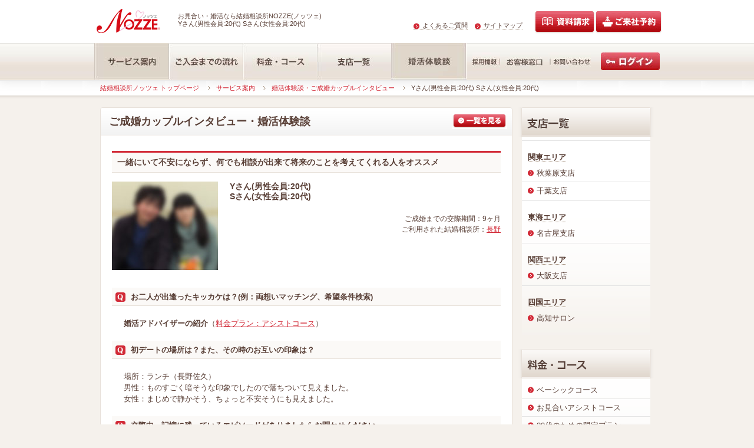

--- FILE ---
content_type: text/html
request_url: https://www.nozze.com/service/couple/detail.php?id=1258
body_size: 36524
content:
<!DOCTYPE html PUBLIC "-//W3C//DTD XHTML 1.0 Transitional//EN" "http://www.w3.org/TR/xhtml1/DTD/xhtml1-transitional.dtd">
<html xmlns="http://www.w3.org/1999/xhtml" lang="ja" xml:lang="ja">
<head>

<!-- Google Tag Manager Googleタグマネージャー設定依頼_20180319-->
<script>(function(w,d,s,l,i){w[l]=w[l]||[];w[l].push({'gtm.start':
new Date().getTime(),event:'gtm.js'});var f=d.getElementsByTagName(s)[0],
j=d.createElement(s),dl=l!='dataLayer'?'&l='+l:'';j.async=true;j.src=
'https://www.googletagmanager.com/gtm.js?id='+i+dl;f.parentNode.insertBefore(j,f);
})(window,document,'script','dataLayer','GTM-T79SFLT');</script>
<!-- End Google Tag Manager -->
				<link rel="canonical" href="https://www.nozze.com/service/couple/detail.php?id=1258" /><meta http-equiv="Content-Type" content="text/html; charset=EUC-JP" />
<meta name="viewport" content="width=1024" />
<meta http-equiv="Content-Script-Type" content="text/javascript" />
<meta http-equiv="Content-Style-Type" content="text/css" />
<meta name="description" content="Yさん(男性会員:20代) Sさん(女性会員:20代) 婚活体験談・ご成婚カップルインタビュー。当社は、結婚相談やお見合いパーティーも充実しています。東京や名古屋・大阪・福岡で婚活する際はご利用下さい。" />
<meta name="keywords" content="Yさん(男性会員:20代) Sさん(女性会員:20代),婚活,結婚,相談所,東京,名古屋,大阪,お見合い,体験談,インタビュー" />
<!--Facebook -->
<meta property="og:image" content="http://www.nozze.com/common/img/thumb_fb.gif" />
<!--end -->
<title>一緒にいて不安にならず | ご成婚インタビュー・婚活体験談 | お見合い・婚活なら結婚相談所ノッツェ</title>
<link href="/common/css/common.css" rel="stylesheet" type="text/css" media="all" />
<link href="/common/css/layout.css" rel="stylesheet" type="text/css" media="all" />
<link href="/common/css/style.css" rel="stylesheet" type="text/css" media="all" />
<link href="/service/css/style.css" rel="stylesheet" type="text/css" media="all" /><link rel="shortcut icon" href="/common/img/favicon.ico" />
<script type="text/javascript" src="/common/js/jquery.js" charset="euc-jp"></script>
<script type="text/javascript" src="/common/js/plugins.js" charset="euc-jp"></script>
<script type="text/javascript" src="/common/js/jquery.navigation.js" charset="euc-jp"></script>
<script type="text/javascript" src="/common/js/common.js" charset="euc-jp"></script>
<link rel="alternate" media="only screen and (max-width: 640px)" href="https://www.nozze.com/sp/service/couple/detail.php?id=1258" /><!--ローテーションバナー-->
<link rel="stylesheet" type="text/css" href="/access/list/css/screen.css" media="all" />
<script type="text/javascript" src="/access/list/js/rotation.js"></script>
<!--ローテーションバナー-->
<script type="text/javascript" src="/access/list/js/smartRollover.js"></script>

<!-- Google Tag Manager -->
<script>(function(w,d,s,l,i){w[l]=w[l]||[];w[l].push({'gtm.start':
new Date().getTime(),event:'gtm.js'});var f=d.getElementsByTagName(s)[0],
j=d.createElement(s),dl=l!='dataLayer'?'&l='+l:'';j.async=true;j.src=
'//www.googletagmanager.com/gtm.js?id='+i+dl;f.parentNode.insertBefore(j,f);
})(window,document,'script','dataLayer','GTM-KDHK54');</script>
<!-- End Google Tag Manager -->

<!-- Google Tag Manager -->
<script>
  (function(w,d,s,l,i){
    w[l]=w[l]||[];
    w[l].push({'gtm.start':new Date().getTime(),event:'gtm.js'});
    var f=d.getElementsByTagName(s)[0],j=d.createElement(s),dl=l!='dataLayer'?'&l='+l:'';
    j.async=true;
    j.src='//www.googletagmanager.com/gtm.js?id='+i+dl;
    f.parentNode.insertBefore(j,f);
  })(window,document,'script','dataLayer','GTM-MRRM8D');
</script>
<!-- End Google Tag Manager --></head>

<body>

<!-- Google Tag Manager (noscript) Googleタグマネージャー設定依頼_20180319-->
<noscript><iframe src="https://www.googletagmanager.com/ns.html?id=GTM-T79SFLT"
height="0" width="0" style="display:none;visibility:hidden"></iframe></noscript>
<!-- End Google Tag Manager (noscript) -->



<!--フェイスブックウィジット埋め込み-->




<!-- Google Tag Manager -->
<noscript><iframe src="//www.googletagmanager.com/ns.html?id=GTM-KDHK54"
height="0" width="0" style="display:none;visibility:hidden"></iframe></noscript>
<!-- End Google Tag Manager -->


<script type="text/javascript">site_id = "7088";</script>

<!-- Google Tag Manager -->
<noscript>
  <iframe src="//www.googletagmanager.com/ns.html?id=GTM-MRRM8D" height="0" width="0" style="display:none; visibility:hidden"></iframe>
</noscript>
<!-- End Google Tag Manager -->



<div id="wrapper">

<div id="header">
<div id="head-inner">
	<p id="logo"><a href="https://www.nozze.com/"><img src="/common/img/logo.gif" width="117" height="47" alt="結婚相談所・お見合い・婚活ならNOZZE(ノッツェ)" /></a></p>
			<p id="tagline">お見合い・婚活なら結婚相談所NOZZE(ノッツェ)<br />
Yさん(男性会員:20代) Sさん(女性会員:20代)</p>
	
<ul id="head-tel" class="fBox">
	<li><a href="https://www.nozze.com/faq/" class="link-arrow">よくあるご質問</a></li>
		<li><a href="https://www.nozze.com/sitemap.php" class="link-arrow">サイトマップ</a></li>
		</ul>

<ul id="head-form" class="fBox">
	<li><a href="https://e-kekkon.jp/30699/"><img src="/common/img/head_btn01.png" alt="資料請求" width="103" height="39" class="fadeover" /></a></li>
	<li><a href="https://e-kekkon.jp/30700/"><img src="/common/img/head_btn02.png" alt="ご来社予約" width="114" height="39" class="fadeover" /></a></li>
</ul>

<!--//#head-inner --></div>
<!--//#header --></div>

<div id="nav-wrap">

<!--追加140908-->

<div id="nav-inner" class="fBox">
<ul id="nav" class="fBox">
<li><a href="https://www.nozze.com/service/"><img src="/img/service_bt.jpg" width="126" height="63" alt="サービス案内" /></a></li>
<li><a href="https://www.nozze.com/service/admission.php"><img src="/img/nagare_bt.jpg" width="126" height="63" alt="ご入会までの流れ" /></a></li>
<li><a href="https://www.nozze.com/service/cource.php"><img src="/img/cource_bt.jpg" width="126" height="63" alt="お見合いや結婚相談プランの入会金・コース金額・料金" /></a></li>
<li><a href="https://www.nozze.com/access/"><img src="/img/shiten_bt.jpg" width="126" height="63" alt="結婚相談サービス全国支店一覧" /></a></li>
<li><a href="https://www.nozze.com/service/couple/"><img src="/img/couple_bt.jpg" width="128" height="63" alt="婚活体験談" /></a></li>
<li class="btn01"><a href="https://www.nozze.com/adv02/develops/pc/14saiyo/14.php?site_id=7088&af_flg=2"><img src="/img/saiyou_bt.jpg" width="47" height="30" alt="採用情報" /></a></li>
<li class="btn02"><a href="https://www.nozze.com/information.php"><img src="/img/shitumon_bt.jpg" width="82" height="30" alt="お客様窓口" /></a></li>
<li class="btn03"><a href="https://www.nozze.com/adv02/develops/pc/21mail/inquiry01.php"><img src="/img/toiawase_bt.jpg" width="70" height="30" alt="お問い合わせ" /></a></li>
<li class="btn04"><a href="https://www2.kekkonnavi.com/"><img src="/img/login_bt.jpg" width="100" height="30" alt="ログイン" /></a></li>
</ul>
<!--//#nav-inner --></div>

<!--追加140908-->

<!--//#nav-wrap --></div>


<div id="contents">

<div id="topicpath">
<ul id="path-inner">
<li id="home"><a href="https://www.nozze.com/">結婚相談所ノッツェ&nbsp;トップページ</a></li>
	<li>
					<a href="/service/">サービス案内</a>
			</li>
	<li>
					<a href="/service/couple/">婚活体験談・ご成婚カップルインタビュー</a>
			</li>
	<li>
					Yさん(男性会員:20代) Sさん(女性会員:20代)
			</li>
</ul>
<!--//#topicpath --></div>


<div id="contents-inner">
<div id="main">


<div id="detail-wrap" class="curvy-box pdt0">

<h1 class="curvyttl">ご成婚カップルインタビュー・婚活体験談</h1>
<p class="list-btn"><a href="https://www.nozze.com/service/couple/"><img src="/common/img/btn_list.gif" alt="一覧を見る" width="93" height="26" class="rollover" /></a></p>


<div class="w660 item-wrap">
	
	<p class="sttl01">一緒にいて不安にならず、何でも相談が出来て将来のことを考えてくれる人をオススメ</p>

	<p class="item-img fl"><img src="/common/util/img.php?id=1258&amp;img=jpg&amp;type=marriage&amp;time=1769062346" width="180" height="150" /></p>
	<div class="item-txt">
		<h2 class="pickup-comment">Yさん(男性会員:20代)<br />Sさん(女性会員:20代)</h2>
		
						
		<p class="courtship">ご成婚までの交際期間：9ヶ月
		<br />ご利用された結婚相談所：<a href="../../access/list/5.php">長野</a>		</p>
	</div><!--//End item-txt -->

<!--//.w660 --></div>


<div id="interview-main" class="w660 text14">


	<h3 class="question-ttl">お二人が出逢ったキッカケは？(例：両想いマッチング、希望条件検索)</h3>
	<div class="w620">
				<p><font style="font-weight:bold;">婚活アドバイザーの紹介</font>（<a href="https://www.nozze.com/service/assist.php">料金プラン：アシストコース</a>）</p>
	</div>
	<h3 class="question-ttl">初デートの場所は？また、その時のお互いの印象は？</h3>
	<div class="w620">
				<p>場所：ランチ（長野佐久）<br />
男性：ものすごく暗そうな印象でしたので落ちついて見えました。<br />
女性：まじめで静かそう、ちょっと不安そうにも見えました。</p>
	</div>
	<h3 class="question-ttl">交際中、記憶に残っているエピソードがありましたらお聞かせください。</h3>
	<div class="w620">
				<p>男性：一緒に東京スカイツリーへ行った時のことです。<br />
女性：東京ディズニーランド（千葉）ヘ行ったことも楽しかったです。</p>
	</div>
	<h3 class="question-ttl">お相手のどういう所が好きですか？</h3>
	<div class="w620">
				<p>男性：まじめで優しく、気遣ってくれます。<br />
女性：笑顔。あと体調の気遣いも嬉しいです。</p>
	</div>
	<h3 class="question-ttl">また、お相手の「ここだけは直してほしい」所を教えてください。</h3>
	<div class="w620">
				<p>女性：知らないと不安になることも勝手に相談もなく、自分で進めてしまうこと。</p>
	</div>
	<h3 class="question-ttl">「この人と、人生を歩んでいこう！」と決めた理由をお聞かせください。</h3>
	<div class="w620">
				<p>男性：自分のことをいちばんに考えてくれますし、一緒にいてとても心が落ち着きます。料理上手な家庭的な部分も結婚しようと思ったきっかけです。<br />
女性：自分に似た考えもあって将来のこと相談に乗ってくれます。</p>
	</div>
	<h3 class="question-ttl">プロポーズの言葉(どんなシチュエーション・どんな言葉)</h3>
	<div class="w620">
				<p>女性：車の中で「これからも自分と一緒にいてください。結婚してください」とプロポーズされました。</p>
	</div>
	<h3 class="question-ttl">お相手を探す上で、あなたが大事に考えていたことを教えてください。</h3>
	<div class="w620">
				<p>男性：思いやりのある方<br />
女性：将来のことをしっかりと考えている方</p>
	</div>
	<h3 class="question-ttl">今、結婚を考えてる人たちにアドバイスを！</h3>
	<div class="w620">
				<p>男性：相手を選ぶことは外見ではなく中身だと思います。お互いを思いやれる方がベストですね。<br />
女性：一緒にいて不安にならず、何でも相談が出来て将来のことを考えてくれる人をオススメします。<br />
<br />
<div class="link3"><a href="https://www.nozze.com/service/over20.php" class="link-arrow">20代限定の婚活サポートプラン</a></div><br />
<div class="link3"><a href="https://www.nozze.com/service/couple/over20.php" class="link-arrow">20代の婚活体験談インタビュー</a></div></p>
	</div>



<ul id="pager-btn" class="fBox fadeover">
	<li id="pager-back"><a href="detail.php?id=1259"><img src="img/btn_back.gif" width="128" height="35" alt="前の婚活体験談インタビュー" /></a></li>
	<li id="pager-next"><a href="detail.php?id=1257"><img src="img/btn_next.gif" width="128" height="35" alt="次の婚活体験談インタビュー" /></a></li>
</ul>

<div style="margin-top:10px"><a href="../../access/">結婚相談所ノッツェのお近くの支店を探す</a></div>

<!--//.w660 --></div>

<!--//.curvy-box --></div>


<div class="curvy-box2 shadow pdb20" style="margin-top: 20px;padding-top:-25px;">
	<img src="/service/img/briefing/briefing_img.jpg" style="float: left;"><p class="mt20 alignCenter">ノッツェの店舗以外でもお近くの地域まで出張説明会を随時、開催しております。出張サテライト&nbsp;随時開催中<a href="https://www.nozze.com/service/briefing.php"><img src="/service/img/briefing/bottun_briefing.png" alt="結婚相談所ノッツェ出張説明会" class="fadeover" /></a></p>
</div>


<!--//#main --></div>


<div id="side">

<div class="snav-wrap text14">
	<a href="https://www.nozze.com/access/"><img src="/access/img/side_ttl.gif" width="220" height="50" alt="全国の支店一覧" /></a>
	
	<div class="snav-inner">
	
					<ul class="snav">
											</ul>

					<ul class="snav">
											</ul>

						<p class="snav-sttl"><a href="https://www.nozze.com/access/branch/area_kantou/index.php">関東エリア</a></p>
			<ul class="snav">
				<li><a href="https://www.nozze.com/access/list/23.php"><span>秋葉原支店</span></a></li>
				<li><a href="https://www.nozze.com/access/list/6.php"><span>千葉支店</span></a></li>
							</ul>
		
		<p class="snav-sttl"><a href="https://www.nozze.com/access/branch/area_tokai/index.php">東海エリア</a></p>
			<ul class="snav">
				<li><a href="https://www.nozze.com/access/list/20.php"><span>名古屋支店</span></a></li>
							</ul>
		
		<p class="snav-sttl"><a href="https://www.nozze.com/access/branch/area_kansai/index.php">関西エリア</a></p>
			<ul class="snav">
				<li><a href="https://www.nozze.com/access/list/34.php"><span>大阪支店</span></a></li>
							</ul>
		
						<p class="snav-sttl"><a href="https://www.nozze.com/access/branch/area_shikoku/index.php">四国エリア</a></p>
			<ul class="snav">
				<li><a href="https://www.nozze.com/access/salon/area_shikoku/kochi.php"><span>高知サロン</span></a></li>
							</ul>

					<!--//.snav-inner --></div>
<!--//.snav-wrap --></div><div class="snav-wrap">
<a href="https://www.nozze.com/service/cource.php"><img src="/cource/img/side_ttl.gif" width="220" height="50" alt="料金・コース" /></a>
<div class="snav-inner text14">
<ul class="snav">

<li><a href="https://www.nozze.com/service/basic.php"><span>ベーシックコース</span></a></li>
<li><a href="https://www.nozze.com/service/assist.php"><span>お見合いアシストコース</span></a></li>
<li><a href="https://www.nozze.com/service/over20.php"><span>20代のための限定プラン</span></a></li>
<li><a href="https://www.nozze.com/service/singlemother.php"><span>シングルマザー限定プラン</span></a></li>
<li><a href="https://www.nozze.com/service/transfer.php"><span>他社からの乗りかえプラン</span></a></li>
<li><a href="https://www.nozze.com/service/pair.php"><span>お得なペア割</span></a></li>
</ul>
<!--//.snav-inner --></div>
<!--//.snav-wrap --></div><!--//#side --></div>


<!--//#contents-inner --></div>

<!--//#contents --></div>

<div id="footer">


<div id="footer-info" class="fBox">
<div id="foot-req">
<span><a href="https://e-kekkon.jp/30695/" target="_blank"><img src="/common/img/footer_req_img.jpg" width="176" height="179" alt="ノッツェの詳しい資料" /></a></span>
<dl>
<dt><a href="https://e-kekkon.jp/30695/" target="_blank"><img src="/common/img/footer_req_ttl.gif" width="246" height="28" alt="まずは詳しい資料を請求！" class="fadeover" /></a></dt>
<dd><img src="/common/img/footer_req_txt.gif" width="246" height="39" alt="あなたのご希望に合ったお相手のプロフィールをお送りさせていただきます。" /></dd>
</dl>
<!--//#foot-req --></div>

<div id="foot-inquiry">
<ul>
<li><a href="https://e-kekkon.jp/30696/" target="_blank"><img src="/common/img/footer_reserve_btn.jpg" width="240" height="50" alt="来社予約" class="fadeover" /></a></li>
<li><a href="https://e-kekkon.jp/30695/" target="_blank"><img src="/common/img/footer_seikyu_btn.jpg" width="240" height="50" alt="資料請求" class="fadeover" /></a></li>
<li><a href="https://www.nozze.com/adv02/develops/pc/21mail/inquiry01.php" target="_blank"><img src="/common/img/footer_form_btn.jpg" width="240" height="50" alt="お問合せフォーム" class="fadeover" /></a></li>
</ul>
<!--//#foot-inquiry --></div>


<div id="foot-reserve">
<dl>
<dt><img src="/common/img/footer_reserve_txt.gif" width="150" height="47" alt="全国の主要都市にて結婚ナビ無料体験実施中！お気軽にお近くの支店へお越しください。" /></dt>
<dt><img src="/common/img/footer_tel02.gif" width="150" height="56" alt="" /></dt>
<dd><img src="/common/img/footer_tel01.gif" width="150" height="56" alt="0120-031-554&nbsp;オペレータ受付（火曜定休）※火曜日が祝日の場合、翌平日が休みとなります。" /></dd>
</dl>
<!--//#foot-reserve --></div>

<!--//#footer-info --></div>

<div id="fnav-wrap">
<div id="fnav-inner" class="fBox">
<ul id="fnav" class="fBox fadeover">
<ul id="snav" class="fBox" style="line-height:1.7">
<li><span class="ttl mb5">北海道</span>
<a href="https://www.nozze.com/access/branch/area_hokkaido/index.php" class="link-arrow"><span>北海道エリア</span></a><br />
<p class="ml10" style="line-height:1.7">
<a href="https://www.nozze.com/access/branch/area_hokkaido/sapporo.php">サテライト札幌</a><br />
<a href="https://www.nozze.com/access/branch/area_hokkaido/asahikawa.php">サテライト旭川</a><br />
<a href="https://www.nozze.com/access/branch/area_hokkaido/hakodate.php">サテライト函館</a><br>
<a href="https://www.nozze.com/access/branch/area_hokkaido/nayoro.php">サテライト名寄</a><br />
<a href="https://www.nozze.com/access/branch/area_hokkaido/kitami.php">サテライト北見</a><br />
<a href="https://www.nozze.com/access/branch/area_hokkaido/nemuro.php">サテライト根室</a><br />
<a href="https://www.nozze.com/access/branch/area_hokkaido/kushiro.php">サテライト釧路</a><br />
<a href="https://www.nozze.com/access/branch/area_hokkaido/obihiro.php">サテライト帯広</a><br />
<a href="https://www.nozze.com/access/branch/area_hokkaido/rumoi.php">サテライト留萌</a><br />
<a href="https://www.nozze.com/access/branch/area_hokkaido/furano.php">サテライト富良野</a><br />
<a href="https://www.nozze.com/access/branch/area_hokkaido/otaru.php">サテライト小樽</a><br />
<a href="https://www.nozze.com/access/branch/area_hokkaido/chitose.php">サテライト千歳</a><br />
<a href="https://www.nozze.com/access/branch/area_hokkaido/tomakomai.php">サテライト苫小牧</a><br />
<a href="https://www.nozze.com/access/branch/area_hokkaido/noboribetsu.php">サテライト登別</a><br />
<a href="https://www.nozze.com/access/branch/area_hokkaido/muroran.php">サテライト室蘭</a><br />
</p>
</li>

<li><span class="ttl mb5">東北</span>
<a href="https://www.nozze.com/access/branch/area_tohoku/index.php" class="link-arrow"><span>東北エリア</span></a><br />
<p class="ml10" style="line-height:1.7">
<a href="https://www.nozze.com/access/list/4.php">サテライト青森</a><br />
<a href="https://www.nozze.com/access/list/15.php">サテライト仙台</a><br />
<a href="https://www.nozze.com/access/list/8.php">サテライト郡山</a><br />
<a href="https://www.nozze.com/access/branch/area_tohoku/towada.php">サテライト十和田</a><br />
<a href="https://www.nozze.com/access/branch/area_tohoku/hirosaki.php">サテライト弘前</a><br />
<a href="https://www.nozze.com/access/branch/area_tohoku/hachinohe.php">サテライト八戸</a><br />
<a href="https://www.nozze.com/access/branch/area_tohoku/iwate.php">サテライト岩手</a><br />
<a href="https://www.nozze.com/access/branch/area_tohoku/morioka.php">サテライト盛岡</a><br />
<a href="https://www.nozze.com/access/branch/area_tohoku/akita.php">サテライト秋田</a><br />
<a href="https://www.nozze.com/access/branch/area_tohoku/ishimaki.php">サテライト石巻</a><br />
<a href="https://www.nozze.com/access/branch/area_tohoku/yamagata.php">サテライト山形</a><br />
<a href="https://www.nozze.com/access/branch/area_tohoku/fukushima.php">サテライト福島</a><br />
<a href="https://www.nozze.com/access/branch/area_tohoku/aizu.php">サテライト会津若松</a><br />
<a href="https://www.nozze.com/access/branch/area_tohoku/shirakawa.php">サテライト白河</a><br />
<a href="https://www.nozze.com/access/branch/area_tohoku/iwaki.php">サテライトいわき</a>
</p>
</li>

<li><span class="ttl mb5">関東</span>
<a href="https://www.nozze.com/access/branch/area_kantou/index.php" class="link-arrow"><span>関東エリア</span></a><br />
<p class="ml10" style="line-height:1.7">
<a href="https://www.nozze.com/access/list/23.php">秋葉原支店</a><br />
<a href="https://www.nozze.com/access/list/6.php">千葉支店</a><br />
<a href="https://www.nozze.com/access/list/12.php">サテライト大宮</a><br />
<a href="https://www.nozze.com/access/list/11.php">サテライト新宿</a><br />
<a href="https://www.nozze.com/access/branch/area_kantou/yokohama.php">サテライト横浜</a><br />
<a href="https://www.nozze.com/access/branch/area_kantou/utsunomiya.php">サテライト宇都宮</a><br />
<a href="https://www.nozze.com/access/branch/area_kantou/tsukuba.php">サテライトつくば</a><br />
<a href="https://www.nozze.com/access/branch/area_kantou/tsuchiura.php">サテライト土浦</a><br />
<a href="https://www.nozze.com/access/branch/area_kantou/sano.php">サテライト佐野</a><br />
<a href="https://www.nozze.com/access/branch/area_kantou/mito.php">サテライト水戸</a><br />
<a href="https://www.nozze.com/access/branch/area_kantou/ueno.php">サテライト上野</a><br />
<a href="https://www.nozze.com/access/branch/area_kantou/aoyama.php">サテライト青山(東京)</a><br />
<a href="https://www.nozze.com/access/branch/area_kantou/shibuya.php">サテライト渋谷</a><br />
<a href="https://www.nozze.com/access/branch/area_kantou/ikebukuro.php">サテライト池袋</a><br />
<a href="https://www.nozze.com/access/branch/area_kantou/shinagawa.php">サテライト品川</a><br />
<a href="https://www.nozze.com/access/branch/area_kantou/nippori.php">サテライト日暮里</a><br />
<a href="https://www.nozze.com/access/branch/area_kantou/machida.php">サテライト町田</a><br />
<a href="https://www.nozze.com/access/branch/area_kantou/hachioji.php">サテライト八王子</a><br />
<a href="https://www.nozze.com/access/branch/area_kantou/tachikawa.php">サテライト立川</a><br />
<a href="https://www.nozze.com/access/branch/area_kantou/kashiwa.php">サテライト柏</a><br />
<a href="https://www.nozze.com/access/branch/area_kantou/funabashi.php">サテライト船橋</a><br />
<a href="https://www.nozze.com/access/branch/area_kantou/takasaki.php">サテライト高崎(群馬)</a><br />
<a href="https://www.nozze.com/access/branch/area_kantou/kumagaya.php">サテライト熊谷</a><br />
<a href="https://www.nozze.com/access/branch/area_kantou/tokorozawa.php">サテライト所沢</a><br />
<a href="https://www.nozze.com/access/branch/area_kantou/kawagoe.php">サテライト川越</a><br />
<a href="https://www.nozze.com/access/branch/area_kantou/ebina.php">サテライト海老名</a><br />
<a href="https://www.nozze.com/access/branch/area_kantou/yamanashi.php">サテライト山梨</a><br />
<a href="https://www.nozze.com/access/branch/area_kantou/ishioka.php">サテライト石岡</a>
</p>
</li>

<li><span class="ttl mb5">東海</span></a>
<div class="mb20">
<a href="https://www.nozze.com/access/branch/area_tokai/index.php" class="link-arrow"><span>東海エリア</span></a><br />
<p class="ml10" style="line-height:1.7">
<a href="https://www.nozze.com/access/list/20.php">名古屋支店</a><br />
<a href="https://www.nozze.com/access/list/17.php">サテライト静岡</a><br />
<a href="https://www.nozze.com/access/branch/area_tokai/numazu.php">サテライト沼津</a><br />
<a href="https://www.nozze.com/access/branch/area_tokai/yaizu.php">サテライト焼津</a><br />
<a href="https://www.nozze.com/access/branch/area_tokai/hamamatsu.php">サテライト浜松</a><br />
<a href="https://www.nozze.com/access/branch/area_tokai/toyohashi.php">サテライト豊橋</a><br />
<a href="https://www.nozze.com/access/branch/area_tokai/gifu.php">サテライト岐阜</a><br />
<a href="https://www.nozze.com/access/branch/area_tokai/takayama.php">サテライト高山</a><br />
<a href="https://www.nozze.com/access/branch/area_tokai/ichinomiya.php">サテライト一宮</a><br />
<a href="https://www.nozze.com/access/branch/area_tokai/tajimi.php">サテライト多治見</a><br />
<a href="https://www.nozze.com/access/branch/area_tokai/kasugai.php">サテライト春日井</a><br />
<a href="https://www.nozze.com/access/branch/area_tokai/toyota.php">サテライト豊田</a><br />
<a href="https://www.nozze.com/access/branch/area_tokai/chita.php">サテライト知多</a><br />
<a href="https://www.nozze.com/access/branch/area_tokai/okazaki.php">サテライト岡崎</a><br />
<a href="https://www.nozze.com/access/branch/area_tokai/tsu.php">サテライト津</a><br />
<a href="https://www.nozze.com/access/branch/area_tokai/ise.php">サテライト伊勢</a><br />
<a href="https://www.nozze.com/access/branch/area_tokai/mishima.php">サテライト三島</a>
</p>
</div>
<div>
<span class="ttl mb5">甲信越・北陸</span>
<a href="https://www.nozze.com/access/branch/area_hokuriku/index.php" class="link-arrow"><span>甲信越・北陸エリア</span></a><br />
<p class="ml10" style="line-height:1.7">
<a href="https://www.nozze.com/access/list/5.php">サテライト長野</a><br />
<a href="https://www.nozze.com/access/branch/area_hokuriku/niigata.php">サテライト新潟</a><br />
<a href="https://www.nozze.com/access/branch/area_hokuriku/kanazawa.php">サテライト金沢</a><br />
<a href="https://www.nozze.com/access/branch/area_hokuriku/sanjo.php">サテライト三条</a><br />
<a href="https://www.nozze.com/access/branch/area_hokuriku/nagaoka.php">サテライト長岡</a><br />
<a href="https://www.nozze.com/access/branch/area_hokuriku/tokamachi.php">サテライト十日町</a><br />
<a href="https://www.nozze.com/access/branch/area_hokuriku/minamiuonuma.php">サテライト南魚沼</a><br />
<a href="https://www.nozze.com/access/branch/area_hokuriku/matsumoto.php">サテライト松本</a><br />
<a href="https://www.nozze.com/access/branch/area_hokuriku/fukui.php">サテライト福井</a><br />
<a href="https://www.nozze.com/access/branch/area_hokuriku/toyama.php">サテライト富山</a>
</p>
</div>
</li>

<li><span class="ttl mb5">関西</span>
<a href="https://www.nozze.com/access/branch/area_kansai/index.php" class="link-arrow"><span>関西エリア</span></a><br />
<p class="ml10" style="line-height:1.7">
<a href="https://www.nozze.com/access/list/34.php">大阪支店</a><br />
<a href="https://www.nozze.com/access/list/31.php">サテライト梅田</a><br />
<a href="https://www.nozze.com/access/list/33.php">サテライト京都</a><br />
<a href="https://www.nozze.com/access/branch/area_kansai/himeji.php">サテライト姫路</a><br>
<a href="https://www.nozze.com/access/branch/area_kansai/nagahama.php">サテライト長浜</a><br />
<a href="https://www.nozze.com/access/branch/area_kansai/takashima.php">サテライト高島</a><br />
<a href="https://www.nozze.com/access/branch/area_kansai/hikone.php">サテライト彦根</a><br />
<a href="https://www.nozze.com/access/branch/area_kansai/omihachiman.php">サテライト近江八幡</a><br />
<a href="https://www.nozze.com/access/branch/area_kansai/kusatsu.php">サテライト草津(滋賀)</a><br />
<a href="https://www.nozze.com/access/branch/area_kansai/otsu.php">サテライト大津</a><br />
<a href="https://www.nozze.com/access/branch/area_kansai/maizuru.php">サテライト舞鶴</a><br />
<a href="https://www.nozze.com/access/branch/area_kansai/hirakata.php">サテライト枚方</a><br />
<a href="https://www.nozze.com/access/branch/area_kansai/nara.php">サテライト奈良</a><br />
<a href="https://www.nozze.com/access/branch/area_kansai/sakai.php">サテライト堺</a><br />
<a href="https://www.nozze.com/access/branch/area_kansai/osaka.php">サテライト大阪</a><br />
<a href="https://www.nozze.com/access/branch/area_kansai/namba.php">サテライトなんば</a><br />
<a href="https://www.nozze.com/access/branch/area_kansai/tamba_sasayama.php">サテライト丹波篠山</a><br />
<a href="https://www.nozze.com/access/branch/area_kansai/sannomiya.php">サテライト三宮(神戸)</a><br />
<a href="https://www.nozze.com/access/branch/area_kansai/toyooka.php">サテライト豊岡</a><br />
<a href="https://www.nozze.com/access/branch/area_kansai/kakogawa.php">サテライト加古川</a><br />
<a href="https://www.nozze.com/access/branch/area_kansai/wakayama.php">サテライト和歌山</a><br />
</p>
</li>

<li><span class="ttl mb5">中国</span>
<div class="mb20">
<a href="https://www.nozze.com/access/branch/area_chugoku/index.php" class="link-arrow"><span>中国エリア</span></a><br />
<p class="ml10" style="line-height:1.7">
<a href="https://www.nozze.com/access/list/35.php">サテライト岡山</a><br />
<a href="https://www.nozze.com/access/list/41.php">サテライト広島</a><br />
<a href="https://www.nozze.com/access/branch/area_chugoku/tottori.php">サテライト鳥取</a><br />
<a href="https://www.nozze.com/access/branch/area_chugoku/yonago.php">サテライト米子</a><br />
<a href="https://www.nozze.com/access/branch/area_chugoku/kurashiki.php">サテライト倉敷</a><br />
<a href="https://www.nozze.com/access/branch/area_chugoku/fukuyama.php">サテライト福山</a><br />
<a href="https://www.nozze.com/access/branch/area_chugoku/syunan.php">サテライト周南</a><br />
<a href="https://www.nozze.com/access/branch/area_chugoku/yamaguchi.php">サテライト山口</a><br />
<a href="https://www.nozze.com/access/branch/area_chugoku/shimonoseki.php">サテライト下関</a>
</p>
</div>
<div>
<span class="ttl mb5">四国</span>
<a href="https://www.nozze.com/access/branch/area_shikoku/index.php" class="link-arrow"><span>四国エリア</span></a><br />
<p class="ml10" style="line-height:1.7">
<a href="https://www.nozze.com/access/list/36.php">サテライト松山</a><br />
<a href="https://www.nozze.com/access/branch/area_shikoku/takamatsu.php">サテライト高松</a><br />
<a href="https://www.nozze.com/access/branch/area_shikoku/kagawa.php">サテライト香川</a><br />
<a href="https://www.nozze.com/access/branch/area_shikoku/tokushima.php">サテライト徳島</a><br />
<a href="https://www.nozze.com/access/branch/area_shikoku/niihama.php">サテライト新居浜</a><br />
<a href="https://www.nozze.com/access/branch/area_shikoku/ehime.php">サテライト愛媛</a><br />
<a href="https://www.nozze.com/access/salon/area_shikoku/kochi.php">高知サロン</a><br>
</p>
</div>
</li>

<li><span class="ttl mb5">九州・沖縄</span>
<a href="https://www.nozze.com/access/branch/area_kyusyu/index.php" class="link-arrow"><span>九州・沖縄エリア</span></a><br />
<p class="ml10" style="line-height:1.7">
<a href="https://www.nozze.com/access/list/40.php">サテライト福岡</a><br />
<a href="https://www.nozze.com/access/list/42.php">サテライト鹿児島</a><br />
<a href="https://www.nozze.com/access/branch/area_kyusyu/kitakyusyu.php">サテライト北九州</a><br />
<a href="https://www.nozze.com/access/branch/area_kyusyu/fukuoka.php">サテライト福岡</a><br />
<a href="https://www.nozze.com/access/branch/area_kyusyu/kokura.php">サテライト小倉</a><br />
<a href="https://www.nozze.com/access/branch/area_kyusyu/kurume.php">サテライト久留米</a><br />
<a href="https://www.nozze.com/access/branch/area_kyusyu/saga.php">サテライト佐賀</a><br />
<a href="https://www.nozze.com/access/branch/area_kyusyu/omura.php">サテライト大村</a><br />
<a href="https://www.nozze.com/access/branch/area_kyusyu/nagasaki.php">サテライト長崎</a><br />
<a href="https://www.nozze.com/access/branch/area_kyusyu/sasebo.php">サテライト佐世保</a><br />
<a href="https://www.nozze.com/access/branch/area_kyusyu/nakatsu.php">サテライト中津</a><br />
<a href="https://www.nozze.com/access/branch/area_kyusyu/beppu.php">サテライト別府</a><br />
<a href="https://www.nozze.com/access/branch/area_kyusyu/ooita.php">サテライト大分</a><br />
<a href="https://www.nozze.com/access/branch/area_kyusyu/kumamoto.php">サテライト熊本</a><br />
<a href="https://www.nozze.com/access/branch/area_kyusyu/yashiro.php">サテライト八代</a><br />
<a href="https://www.nozze.com/access/branch/area_kyusyu/miyazaki.php">サテライト宮崎</a><br />
<a href="https://www.nozze.com/access/branch/area_kyusyu/okinawa.php">サテライト沖縄</a><br />
<a href="https://www.nozze.com/access/branch/area_kyusyu/naha.php">サテライト那覇</a>
</p>
</li>
</ul>
</ul>

<!--//#fnav-inner --></div>
<!--//#fnav-wrap --></div>


<div id="fnav-wrap">
<div id="fnav-inner" class="fBox">
<ul id="fnav" class="fBox fadeover">
<ul id="cnav" class="fBox" style="line-height:1.7">

<li><a href="https://www.nozze.com/service/cource.php" class="link-arrow">料金・コース</a><br />
<p class="ml10" style="line-height:1.7">
<a href="https://www.nozze.com/service/cource.php#basic">ベーシックコース</a><br />
<a href="https://www.nozze.com/service/cource.php#assist">アシストコース</a><br />
<a href="https://www.nozze.com/service/cource.php#over20">20代限定プラン</a><br />
<a href="https://www.nozze.com/service/cource.php#transfer">他社から乗りかえ</a><br />
<a href="https://www.nozze.com/service/cource.php#singlemother">再婚シングルマザー</a>
</p>
</li>

<li><a href="https://www.nozze.com/service/" class="link-arrow">サービス案内</a><br />
<p class="ml10">
<a href="https://www.nozze.com/service/navi.php">結婚ナビとは</a><br />
<a href="https://www.nozze.com/service/party/">お見合いパーティー</a><br />
<a href="https://www.nozze.com/service/over20.php">20代の婚活</a><br />
<a href="https://www.nozze.com/service/over30.php">30代の婚活</a><br />
<a href="https://www.nozze.com/service/over40.php">40代の婚活</a><br />
<a href="https://www.nozze.com/service/over50.php">50代の婚活</a><br />
<a href="https://www.nozze.com/service/singlemother.php">再婚シングルマザー</a><br />
<a href="https://www.nozze.com/service/middle.php">シニア層･中高年の婚活</a><br />
</p>
</li>

<li><a href="https://www.nozze.com/access/" class="link-arrow">支店一覧</a><br />
<p class="ml10" style="line-height:1.7">
<a href="https://www.nozze.com/access/list/23.php">秋葉原支店</a><br>
<a href="https://www.nozze.com/access/list/6.php">千葉支店</a><br>
<a href="https://www.nozze.com/access/list/20.php">名古屋支店</a><br>
<a href="https://www.nozze.com/access/list/34.php">大阪支店</a><br>
</p>
</li>

<li><a href="https://www.nozze.com/company/" class="link-arrow">企業情報</a><br />
<p class="ml10" style="line-height:1.7">
<a href="https://www.nozze.com/company/profile.php">会社概要</a><br />
<a href="https://www.nozze.com/adv02/develops/pc/14saiyo/14.php?site_id=7088&af_flg=2" target="_blank" />採用情報</a><br />
<a href="https://www.nozze.com/blog/">ノッツェ広報ブログ</a><br />
<a href="https://www.nozze.com/company/c-member/">法人会員制度</a><br />
<a href="https://www.nozze.com/company/sdf/">自衛隊会員様との婚活パーティー・お見合いイベントの取組み</a><br />
<a href="https://www.nozze.com/company/sdf/party.php">自衛隊会員様の婚活パーティーレポート報告</a><br />
<a href="https://www.nozze.com/company/sdf/situation.php">自衛隊員(国防男子)と出会う方法と婚活事情</a>
</p>
</li>

<li>
<p class="ml10" style="line-height:2.0">
<a href="https://www.nozze.com/faq/" class="link-arrow">よくあるご質問</a><br />
<a href="https://www.nozze.com/adv02/develops/pc/21mail/inquiry01.php" target="_blank" class="link-arrow" />お問合せ</a><br>
<a href="https://www.nozze.com/information.php" class="link-arrow">お客様窓口</a>
</p>
</li>


</ul>

</ul>


<!--//#fnav-inner --></div>
<!--//#fnav-wrap --></div>

<div id="contentinfo" class="fBox mt10">
<ul id="mark-list" class="fBox">


	<li id="mark-prv"><a href="http://privacymark.jp/" target="_blank" rel="nofollow"><img src="/common/img/logo_privacy.gif" width="102" height="102" alt="プライバシーマ－ク" /></a></li>

		
		<li id="mark-cms"><a href="http://www.ims-npo.org/" target="_blank" rel="nofollow"><img src="/common/img/logo_cms.gif" width="85" height="102" alt="結婚相手紹介サービス業認証機構" /></a></li>

		
	
</ul><!--End mark-list//-->

<p class="mb10">
	<a href="https://www.nozze.com/sitemap.php">サイトマップ</a>&nbsp;&nbsp;<a href="https://www.nozze.com/privacy/">個人情報保護方針</a>&nbsp;&nbsp;<a href="https://www.nozze.com/about/transaction.php">特定商取引に基づく表記</a></p>

<p class="mt10">&copy;Copyright <span>ノッツェ 株式会社アイ＆リンク</span> All Rights Reserved.</p>

<!--//#contentinfo --></div>


<!--//#footer --></div>


<!--//#wrapper --></div>

<!-- ロジカド リターゲティングタグ -->
<script type="text/javascript">var smnAdvertiserId = '00001374';</script><script type="text/javascript" src="//cd-ladsp-com.s3.amazonaws.com/script/pixel.js"></script>


<script type="text/javascript">
/* <![CDATA[ */
var google_conversion_id = 970901647;
var google_custom_params = window.google_tag_params;
var google_remarketing_only = true;
/* ]]> */
</script>
<script type="text/javascript" src="//www.googleadservices.com/pagead/conversion.js">
</script>
<noscript>
<div style="display:inline;">
<img height="1" width="1" style="border-style:none;" alt="" src="//googleads.g.doubleclick.net/pagead/viewthroughconversion/970901647/?value=0&amp;guid=ON&amp;script=0" />
</div>
</noscript>




<script type="text/javascript">
  (function () {
    var tagjs = document.createElement("script");
    var s = document.getElementsByTagName("script")[0];
    tagjs.async = true;
    tagjs.src = "//s.yjtag.jp/tag.js#site=9l2Rmw8";
    s.parentNode.insertBefore(tagjs, s);
  }());
</script>
<noscript>
  <iframe src="//b.yjtag.jp/iframe?c=9l2Rmw8" width="1" height="1" frameborder="0" scrolling="no" marginheight="0" marginwidth="0"></iframe>
</noscript>


</body>
</html>

--- FILE ---
content_type: text/css
request_url: https://www.nozze.com/common/css/style.css
body_size: 15357
content:
@charset "UTF-8";

/* =================================================================================

 Common style of this site 

================================================================================= */

/* ///////////////////////////////////////////////// title style */

/* タイトル横の一覧ボタン */

.relative{
	position:relative;
}

.btn-list{
	position:absolute;
	right:13px;
	top:11px;
	z-index:2;
}

/* 角丸ボックスとセットのタイトル */

.curvyttl{
	-webkit-border-radius: 4px 4px 0 0;
	-moz-border-radius: 4px 4px 0 0;
	border-radius: 4px 4px 0 0;
	behavior: url(/common/css/PIE.htc);
	background:#FFF url(img/curvy_ttl.gif) repeat-x left bottom;
	border-bottom:1px solid #eee8e1;
	font-size:138.5%;
	font-weight:bold;
	margin-bottom:25px;
	padding:12px 0 13px 14px;
	position:relative;
}

#main p.curvyttl{ line-height:1.23; }

/* 2番目のタイトル */

.sttl01{
	background-color:#fbf9f7;
	border-top:3px solid #d22a37;
	border-bottom:1px solid #e8e1da;
	font-size:108%;
	font-weight:bold;
	line-height:1.4;
	margin-bottom:15px;
	padding:6px 9px  ;
}

/* 3番目のタイトル */

.sttl02{
	border-bottom:1px solid #e8e1da;
	background-color:#fbf9f7;
	font-weight:bold;
	margin-bottom:20px;
	margin-top:20px;
	padding:8px 5px 6px;
}

/* タイトルセット01 */

#main-ttl{
	background:#FFF url(img/headcopy.gif) no-repeat left bottom;
	margin-bottom:10px;
	padding-bottom:8px;
}

#main-ttl h2{
	position:relative;
	z-index:10;
}
#main-ttl h2 p{
	position:absolute;
	font-size:12px;
	z-index:15;
	left: 24px;
	top: 95px;
	width: 309px;
	line-height: 135%;
}
#main-ttl h2 p.datas{
	margin-top:-15px;
}
.main-copy{
	padding:23px 23px 24px;
}
#main p.catch{ /* 20200515:新規追加 */
	font-size: 14px;
	color: #D22A37;
	font-weight: bold;
	}
p.catch_sub{ /* 20200515:キャッチの色なし_新規追加 */
	font-size: 14px;
	font-weight: bold;
	}

/* タイトルセット02 */

#main-imgttl{
	background:#FFF url(img/headcopy.gif) no-repeat left bottom;
	margin-bottom:10px;
	padding-bottom:8px;
	position:relative;
}

	#imgttl-in{
		position:absolute;
		top:10px;
		left:23px;
	}

/* サイドの角丸タイトル */

.side-cttl{
	font-size:93%;
}

.side-message p{
	font-size:85%;
	line-height:1.45;
}

/* 質問アイコン付きタイトル */

.question-ttl{
	background:#fbf9f7 url(/common/css/img/icon_q.gif) no-repeat 6px 8px;
	border-bottom:1px solid #e8e1da;
	font-weight:bold;
	margin-bottom:20px;
	margin-top:20px;
	padding:8px 0 6px 32px;
}

/* 質問アイコン付きタイトル：支店別成婚カップルのほう */
.question-ttl_area{
	background:#fbf9f7 url(/common/css/img/icon_q.gif) no-repeat 6px 8px;
	border-bottom:1px solid #e8e1da;
	font-weight:bold;
	margin-bottom:10px;
	padding:8px 0 6px 32px;
}


/* ///////////////////////////////////////////////// box style */

.curvy-box{
	-webkit-border-radius: 4px;
	-moz-border-radius: 4px;
	border-radius: 4px;
	behavior: url(/common/css/PIE.htc);
	background-color:#FFF;
	border:1px solid #e8e1da;
	position:relative;
	padding-bottom:46px;
	padding-top:30px;
}
#side .curvy-box{ margin-bottom:10px; }
#main .pdb40{ padding-bottom:40px; }
#main .pdb35{ padding-bottom:35px; }
#main .pdb30{ padding-bottom:30px; }
#main .pdb20,
#side .pdb20{ padding-bottom:20px; }
#main .pdb0{ padding-bottom:0; }
#main .pdt0,
#side .pdt0{ padding-top:0;}

.w180{
	margin:0 auto;
	width:180px;
}
.w610{
	margin:0 auto;
	width:610px;
}
.w620{
	margin:0 auto;
	width:620px;
}
.w630{
	margin:0 auto;
	width:630px;
}
.w640{
	margin:0 auto;
	width:640px;
}
.w660{
	margin:0 auto;
	width:660px;
}
.w880{
	margin:0 auto;
	width:880px;
}
.w440{ /*service/couple/支店別のメインコンテンツの枠*/
	margin:0 auto;
	width:440px;
}

/* 2021.11.11
///////////////////////////////////////////////////////// 全頁で使える3カラム式・3point */

.common3point-box{
	float:left;
	margin-left:-4px;
	margin-top:-4px;
	width:234px;

}

	.common3point-box h3{
		margin-top:10px;
		padding-left:10px;
	}
	
	.common3point-box p{
		font-size:108%;
		margin-top:10px;
		margin-left:15px;
	}


/* シャドウ */

.shadow{
	-moz-box-shadow: 5px 5px 15px #ebe8e3; /* Firefox */
	-webkit-box-shadow: 5px 5px 15px #ebe8e3; /* Safari and Chrome */
	box-shadow: 5px 5px 15px #ebe8e3; /* Opera 10.5+, IE */
	behavior: url(/common/css/PIE.htc);
}

/* sbox set */
.section-sbox{
	background:#FFF url(img/sbox_btm.jpg) no-repeat left bottom;
	padding-bottom:20px;
}
.sec-ttl{
	margin-bottom:-4px;
	position:relative;
	z-index:2;
}
#main .sbox{
	border:1px solid #eee8e1;
	padding-bottom:20px;
}
/* end */

/* ボタンエリア */

.btnarea{
	text-align:center;
}

	.btnarea li{
		display:inline;
	}

/* end */

/* 角丸ボックス　2カラム設定 */

.column2-box{
	margin-right:-10px;
	overflow:hidden;
	width:710px;
}

	.column2-in{
		float:left;
		margin-right:10px;
		width:345px;
	}
	#main .column2-in .curvy-box{
		padding:0;
	}
	.column2-in .curvyttl{
		margin-bottom:0;
	}
	.list-btn{
		position:absolute;
		right:8px;
		top:10px;
	}
	
	.column2-in .curvy-column2in{
		padding:10px 18px;
	}
	
	.inq-notes{
		margin-top:5px;
		/* padding-left:32px; */
		padding-left:30px;
	}
	
	.white-space{
		white-space: nowrap
	}
	
	
/* トップページ：他社乗りかえ・ペア割バナー用　角丸ボックス　2カラム設定 */

.column2-boxbnr{
	margin-right:-10px;
	overflow:hidden;
	width:710px;
}

	.column2-inbnr{
		float:left;
		margin-right:10px;
		width:325px;
		/*width:345px;*/
	}
/*
	#main .column2-inbnr .curvy-box{
		padding:0;
	}
	.column2-inbnr .curvyttl{
		margin-bottom:0;
	}
*/
/*	.list-btn{
		position:absolute;
		right:8px;
		top:10px;
	}
*/
/*
	.column2-inbnr .curvy-column2in{
		padding:10px 18px;
	}
*/
/*	.inq-notes{
		margin-top:5px;
		padding-left:32px;
	}
*/

/* 画像の下にテキストが回り込まないボックス */

.item-wrap,
.item-txt,
.item-img{
	overflow:hidden;
	zoom:1;
}

	.item-img.fr{
		margin-left:7px;
	}

	.item-img.fl{
		margin-right:7px;
	}

/* ニュース、プレスリリースの記事 */

#article-wrap .item-img,
#article-wrap .item-txt p,
#release-wrap .item-img,
#release-wrap .item-txt p{
	padding-left:20px;
	padding-right:20px;
}

#article-wrap .w660{
	margin-top:20px;
	margin-bottom:20px;
}

#release-wrap .w660{
	margin-top:20px;
	margin-bottom:35px;
}

/* 日付の位置（雑誌・本掲載） */

#release-wrap .item-wrap{
	position:relative;
}

	#release-wrap .press-date{
		position:absolute;
		bottom:10px;
		right:0;
	}

/* 動画・テレビ放映 */

.movie-img{
	text-align:center;
}

/* プレスリリース */

#prsdetail-wrap p{
	margin-bottom:20px;
	overflow:hidden;
	zoom:1;
}

#prsdetail-wrap .article-img{
	margin-left:20px;
	margin-right:20px;
}

/* お問い合わせはこちらから */

.price-inquiry{
	position:relative;
	margin:25px auto 0;
	width:541px;
}

	#btn-inquiry{
		position:absolute;
		top:22px;
		right:10px;
	}

/* ///////////////////////////////////////////////// ul style */

/* テキストリンクリスト */
.arrow01 li a{
	background:url(img/arrow01.gif) no-repeat left center;
	padding-left:6px;
}

/* ストライプ */

.stripe li{
	border-bottom:1px solid #e8e1da;
}

.stripe li.odd{
	background-color:#fbf9f7;
}

/* ニュースリスト */

.news-list{
	margin-top:15px;
}
	.news-list li{
		position:relative;
		padding:6px 6px 5px 115px;
		min-height:16px;
		zoom:1;
	}
	
	.news-list .date{
		font-weight:bold;
		font-family:Helvetica, Arial, sans-serif;
		position:absolute;
		left:41px;
	}

		.inner-icon{
			position:absolute;
			left:6px;
			top:7px;
		}

/* リリースリスト */

.release-list{
	margin-top:15px;
	margin-bottom:30px;
}
	.release-list li{
		position:relative;
		padding:6px 6px 5px 80px;
		min-height:16px;
		zoom:1;
	}
	
	.release-list .date{
		font-weight:bold;
		font-family:Helvetica, Arial, sans-serif;
		position:absolute;
		left:6px;
	}

/* ページ内リンクリスト */

.anchor-list{
	text-align:right;
	margin-bottom:20px;
	letter-spacing:-.40em;
}

	.anchor-list li{
		display:inline-block;
		/display:inline;
		/vertical-align:top;
		zoom:1;
		letter-spacing:normal;
		margin-left:8px;
	}
	
	.mlarge li{
		margin-left:16px;
	}


/* ショートカットバナーリスト */

.sbnr-list{
	margin-bottom:20px;
}
	.sbnr-list li{
		background-color:#FFF;
		margin-top:30px;
		margin-left:10px;
	}

/* ノーマルリスト */

.normal-list{
	margin-left:15px;
}

	.normal-list li{
		list-style-type:disc;
	}

/* 注意事項リスト */

.notes li{  
	margin-left: 1em;
	margin-top:5px;
	text-indent: -1em;
}

/* よくあるご質問 */

.question-list{
	margin-top:15px;
	margin-bottom:30px;
}
	.question-list li{
		position:relative;
		padding:6px 6px 5px 32px;
		min-height:16px;
		zoom:1;
	}

/* ナンバーリスト */

.decimal-list{
	margin-left:30px;
	/*margin-left:20px;*/
}

	.decimal-list li{
		list-style-type:decimal;
		margin-top:5px;
	}

/* ///////////////////////////////////////////////// table style */

/* ストライプ */

.stripe th,
.stripe td{
	border-bottom:1px solid #e8e1da;
	/* 	padding:15px 12px 8px; */
		padding:15px 10px 8px;

}
.stripe .odd th,
.stripe .odd td{
	background-color:#fbf9f7;
}

.default-tbl{
	margin-top:15px;
	margin-bottom:30px;
	width:100%;
}

	.default-tbl th,
	.default-tbl td{
		border-bottom:1px solid #e8e1da;
	}
	.default-tbl th{
		color:#fd6f7e;
		font-weight:bold;
	}

.default-tbl-line{
	margin-top:15px;
	margin-bottom:30px;
	width:100%;
}

	.default-tbl-line th,
	.default-tbl-line td{
		border-bottom:1px solid #e8e1da;
		border-left:1px solid #e8e1da;
	}
	.default-tbl-line th.left-th{
		border-left:none;
	}
	.default-tbl-line th{
		font-weight:bold;
	}

.default-tbl-noline{
	margin-top:15px;
	margin-bottom:30px;
	width:100%;
}

	.default-tbl-noline th,
	.default-tbl-noline td{
		border-bottom:1px solid #e8e1da;
	}
	.default-tbl-noline th{
		font-weight:bold;
	}
	
.th70 th{
	width:70px;
}
.th80 th{
	width:80px;
}
.th120 th{
	width:120px;
}

/* thが2つ */

.thmulti-tbl{
	width:100%;
}

	#main .th-head{
		background-color:#593f36;
		border-right:1px solid #6e574e;
		color:#FFF;
		font-size:108%;
		padding: 8px 12px 8px;
		text-align:center;
	}
	
	#main .th-area{
		background-color:#FFF;
		font-size:123.1%;
		text-align:center;
	}
	
	#main .th-normal{
		padding: 8px 12px 8px;
		border-left:none;
		text-align:center;
	}
	

/* 恋愛コラム11話の一覧表 */

.thmulti-tbl_column{
	width:610px;
	/*width:100%;*/
}

	#main .th-head_column{
		background-color:#593f36;
		border-right:1px solid #6e574e;
		color:#FFF;
		font-size:100%;
		/*font-size:108%;*/
		padding: 8px 12px 8px;
		text-align:center;
	}
	
	#main .th-area_column{
		background-color:#FFF;
		font-size:100%;
		/*font-size:123.1%;*/
		text-align:center;
	}
	
	#main .th-normal_column{
		padding: 8px 12px 8px;
		border-left:none;
		text-align:center;
	}



/* ///////////////////////////////////////////////// display style */

.block{
	display:block;
}

div.in-block{
	display:inline-block;
	/display:inline;
	/vertical-align:top;
	zoom:1;
}

ul.in-block,
dl.in-block{
	letter-spacing:-.40em;
}
	.in-block li,
	dl.in-block dt,
	dl.in-block dd{
		display:inline-block;
		/display:inline;
		/vertical-align:top;
		zoom:1;
		letter-spacing:normal;
	}

#main .rt-none .last{
	border:none ;
}

img.vmiddle{
	vertical-align:middle;
}

.border{
	border: 1px solid #ccc;
}

/* ///////////////////////////////////////////////// text style */

.notes-color{
	color:#fd6f7e;
	font-weight:bold;
}
.gold-color{
	color:#a6812a;
	font-weight:bold;
}
.blue-color{
	color:#246ad2;
	font-weight:bold; 
}
.pink-color{
	color:#e05392;
	font-weight:bold;
}
/* ///////////////////////////////////////////////// icon style */

.icon{
	margin-right:4px;
}

a.link-arrow{
	background:url(img/icon_arrow01.gif) no-repeat left 2px;
	padding-left:15px;
}
a.link-arrow02{
	display:inline-block;
	background:url(img/icon_arrow02.gif) no-repeat left 2px;
	padding-left:35px;
}
a.link-arrow_sdf{ /* green */
	display:inline-block;
	background:url(img/icon_arrow04.gif) no-repeat left 2px;
	padding-left:15px;
}

/* ///////////////////////////////////////////////// form style */

/* 検索結果 */

.result-wrap{
	letter-spacing:-.40em;
	margin-bottom:10px;
	position:relative;
	/z-index:10;
}

	.result-wrap .result-txt,
	.result-wrap .result-pager{
		display:inline-block;
		letter-spacing:normal;
		/display:inline;
		/zoom:1;
		vertical-align:middle;
		_vertical-align:auto;
	}

.result-pager{
	padding-left:18px;
}
	.result-pager li{
		margin-right:5px;
	}
	.result-pager li span,
	.result-pager li a{
		display:block;
		/display:inline;
		/zoom:1;
	}
	.result-pager li span {
		padding: 2px 7px 4px;
		background-color: #c1b3a4;
		border: 1px solid #c1b3a4;
		color:#fbf9f7;
	}
	
	#main .result-pager li a {
		background-color:#f2eeea;
		border: 1px solid #e8e1da;
		color:#593f36;
		padding: 2px 7px 4px;
		text-decoration:none !important;
	}
	.result-pager li a span{
		border:none;
		background-color:transparent;
		color:#593f36;
		padding:0;
	}
		#main .result-pager li a:hover {
			background-color: #c1b3a4;
			border: 1px solid #c1b3a4;
			color:#fbf9f7;
		}
		#main .result-pager li a:hover span{
			color:#fbf9f7;
		}


/* ///////////////////////////////////////////////// sitemap style */

#main #sitemap li{
	line-height:1.23;
}
.smp-box{
	margin-left:17px;
	width:210px;
}
#sitemap h2 a{
	display:block;
	background-position:left center;
}
#sitemap .smp-list li a{
	background:url(img/icon_arrow01.gif) no-repeat 10px 10px;
	border:none;
	display:inline-block;
	/display:block;
	/zoom:1;
	padding:8px 8px 8px 25px;
	zoom:1;
}

#sitemap a{
	color:#593f36;
	text-decoration:none;
	zoom:1;
}
	#sitemap a:visited{
		color:#593f36;
	}
	#sitemap a:hover{
		color:#baac9d;
		min-height: 1em; /* Mac Firefox */
	}

#sitemap .smpin li a{
	background:url(img/arrow01.gif) no-repeat 10px 10px;
	border:none;
	/*background:none;*/
	color:#d22a37;
	padding:2px 8px 4px 25px;
	text-decoration:underline;
	display:block;
}
#sitemap .smpin li a:hover{
	color:#f7848d;
}

#sitemap .snav-sttl{
	padding:10px 10px 0;
}
/* ///////////////////////////////////////////////// ご成婚カップルインタビューbox */
.curvy-box2{
	-webkit-border-radius: 4px;
	-moz-border-radius: 4px;
	border-radius: 4px;
	behavior: url(/common/css/PIE.htc);
	background-color:#FFF;
	border:1px solid #e8e1da;
	position:relative;
	padding-bottom:46px;
	padding-top:5px;
}

--- FILE ---
content_type: text/css
request_url: https://www.nozze.com/service/css/style.css
body_size: 21717
content:
@charset "UTF-8";

/* =================================================================================

 Common style of service
 
 2025.11.06	decchi	[506行目]:料金表のタイトル色を非公開(変更理由:一覧表が赤すぎる)
 
================================================================================= */

/* ///////////////////////////////////////////////// インデックス */

#service-box{
}
	
	#service-box h2{
		float:left;
	}
	.service-boxin{
		float:left;
		margin-left:33px;
		width:160px;
	}

.service-menu{
	margin-top:15px;
	margin-bottom:16px;
}

	.service-menu dt{
		color:#593f36;
		font-weight:bold;
		font-size:108%;
	}
	.service-menu dd{
		font-size:85%;
		margin-top:10px;
	}
	#main .service-menu dt,
	#main .service-menu dd{
		line-height:1.4;
	}

/* ///////////////////////////////////////////////// 出逢いからご成婚まで */

.flow-txt{
	background:url(img/flow_texture.gif) repeat left top;
	padding:12px 20px;
}

	.flow-txt dt{
		color:#593f36;
		font-size:108%;
		font-weight:bold;
	}
	.flow-txt dd{
		margin-top:8px;
	}

/* Step1 */

#flow-step01{
	position:relative;
}

	#btn-flow{
		position:absolute;
		left:385px;
		top:302px;
	}

/* Step2 */

#flow-step02{
	position:relative;
	margin-left:20px;
	padding-bottom:45px;
	zoom:1;
}

	#flow02-1{
		margin-bottom:442px;
		width:230px;
		width:238px;
		position:relative;
		z-index:2;
	}
	
	#flow-step02 h2{
		background:url(img/flow_step2_img.jpg) no-repeat left bottom;
		height:735px;
		text-indent:-999em;
		width:647px;
		position:absolute;
		left:0;
		bottom:0;
	}
	#flow02-2{
		width:238px;
		padding:20px 20px;
		position:relative;
		z-index:2;
	}

/* Step3 */

#flow-step03{
	margin-top:70px;
}
#flow03-1{
	padding:12px 15px;
	width:120px;
}

/* Step4 */

#flow-step04{
	position:relative;
}
#flow-step04 h2{
	margin-left:68px;
}
#flow04-1{
	background-color:#FFF;
	position:absolute;
	left:20px;
	top:207px;
	width:158px;
}

/* ///////////////////////////////////////////////// 結婚ナビとは */

#navi-point{
	background:url(img/navi_point.png) no-repeat left bottom;
	margin-top:-35px;
	margin-bottom:9px;
	padding:56px 0 27px 213px;
}

	#navi-point ul{
	}

/* step common */
.navi-step{
	background:url(img/navi_line.gif) no-repeat left bottom;
}

#navi-flow{
	margin:0 auto;
	width:660px;
}

.navi-step{
	position:relative;
}
.step-sttl{
	margin-left:9px;
}

/* Step1 */

#navi-step01{
	background-color:#fbf9f7;
	padding-bottom:38px;
	padding-top:29px;
}

#step01-wrap{
	margin-top:6px;
	padding-left:234px;
}
.step01-inner{
	float:left;
	margin-right:25px;
	width:185px;
}

#step01-img{
	position:absolute;
	left:0;
	bottom:0;
}

.step01-search{
	margin-bottom:20px;
}
	.step01-search dt{
		color:#593f36;
		font-size:100%;
		font-weight:bold;
	}
	.step01-search dd{
		font-size:78%;
		margin-top:2px;
	}

/* Step2 */

#navi-step02{
	background-color:#f7f3ef;
	padding-bottom:66px;
	/*padding-bottom:17px;*/
}

	#navi-step02 h3{
		position:relative;
		top:-33px;
	}
	
#step02-wrap{
	margin-top:-22px;
	padding-left:45px;
	padding-right:27px;
}

	#step02-wrap .item-img.fl{
		margin-right:20px;
	}

/* Step3 */

#navi-step03{
	background-color:#f3f2ef;
	padding-bottom:66px;
	padding-right:194px;
}
	#navi-step03 .step-sttl{
		margin-left:254px;
		position:relative;
		top:-37px;
		z-index:2;
	}

#step03-wrap{
	padding-left:52px;
}

#step03-img{
	position:absolute;
	left:477px;
	bottom:1px;
}

/* Step4 */

#navi-step04{
	background-color:#f7f3ef;
	padding-bottom:105px;
}
	#navi-step04 .step-sttl{
		margin-left:259px;
		position:relative;
		top:-33px;
		z-index:2;
	}

#step04-wrap{
	padding-left:336px;
}

#step04-img{
	position:absolute;
	left:0;
	bottom:1px;
}

#btn-movie{
	position:absolute;
	right:0;
	bottom:1px;
}

/* ご成婚カップルインタビュー */

#interview-wrap{
	letter-spacing:-.40em;
	margin-right:-33px;
	margin-left:37px;
	overflow:hidden;
	width:660px;
}
.interview-inner{
	display:inline-block;
	/display:inline;
	/zoom:1;
	vertical-align:top;
	letter-spacing:normal;
	margin-bottom:30px;
	margin-right:33px;
	width:187px;
}

.couple-age{
	font-style:italic;
	font-size:85%;
	margin-top:8px;
}

#main .couple-comment{
	background:url(img/item_quote.gif) no-repeat left top;
	font-size:108%;
	font-weight:bold;
	margin-top:5px;
	padding-left:25px;
	line-height:1.28;
}

.courtship{
	font-size:78%;
	text-align:right;
	margin-top:20px;
}

.courtship span{
	background:url(img/item_heart.gif) no-repeat left top;
	padding-left:16px;
}

/* 下層 */

#interview-wrap.second{
	margin:20px 0 0 20px;
	overflow:hidden;
	/*width:659px;*/
	width:657px;
}
#interview-second{
	/*margin:-10px auto 0;*/
	margin-top:-10px;
	/*margin-right:-1px;*/
	width:661px;
}

	#interview-second .interview-inner{
		border-top:1px solid #eee8e1;
		border-right:1px solid #eee8e1;
		margin:0;
		padding:20px 16px;
	}

#detail-wrap .item-img.fl {
    margin-right: 20px;
}

.pickup-comment{
	color:#593f36;
	font-size:108%;
	font-weight:bold;
}
#detail-wrap .courtship{
	font-size:93%;
}
#interview-main{
	margin-top:30px;
}
#pager-btn{
	margin-top:40px;
}
	#pager-btn li{
		width:330px;
	}
	#pager-back{
		float:left;
	}
	#pager-next{
		text-align:right;
		float:right
	}

/* ご成婚カップルインタビュー */

#interview-wrap{
	letter-spacing:-.40em;
	margin-right:-33px;
	margin-left:37px;
	overflow:hidden;
	width:660px;
}
.interview-inner{
	display:inline-block;
	/display:inline;
	/zoom:1;
	vertical-align:top;
	letter-spacing:normal;
	margin-bottom:30px;
	margin-right:33px;
	width:187px;
}

.couple-age{
	font-style:italic;
	font-size:85%;
	margin-top:8px;
}

#main .couple-comment{
	background:url(img/item_quote.gif) no-repeat left top;
	font-size:108%;
	font-weight:bold;
	margin-top:5px;
	padding-left:25px;
	line-height:1.28;
}

.courtship{
	font-size:78%;
	text-align:right;
	margin-top:20px;
}

.courtship span{
	background:url(img/item_heart.gif) no-repeat left top;
	padding-left:16px;
}


/* ///////////////////////////////////////////////// じっくり選べる郵送会員 */

#mail-flow{
	margin:20px auto;
	width:546px;
}
	#mail-flow li{
		width:182px;
	}
	#mail-flow span{
		display:block;
		padding-left:31px;
		margin-top:10px;
	}

.mail-notes{
	margin-top:15px;
}

	.mail-notes li{
		font-size:85%;
		margin-bottom:2px;
	}

/* /////////////////////////////////////////////////custom style */

/* タイトル画像のテキスト */

#main-ttl h2 p.uptext{
	position:absolute;
	font-size:12px;
	z-index:15;
	left: 24px;
	top: 74px;
	width: 309px;
	line-height: 135%;
}


/* ///////////////////////////////////////////////// ノッツェ恋愛・結婚意識調査 */

/*#check-column2 .column2-in .curvy-box {
    padding: 0;
}

	.check-column2in{
		padding:0 15px 25px;
	}*/
	
	
	
/* 20180201 [料金表]
20代女性のための限定プラン 
シングルマザー限定プラン 
/////////////////////////////////////////////////////////////////////////////// */

.member_list{
	background-image: url("../img/cource/bk_hougan.gif");
	padding: 10px;
	font-weight:bold;
	max-width: 440px;
	min-height: 220px;
}

.member_list dt,
.member_list dd,
.member_list li{
	display:block;
	vertical-align: middle;
	float:left;
}

.member_list dt{
	width: 140px;
}
.member_list dt img{
	padding-left:30px;
}

.member_list dt:nth-of-type(1){
	margin-bottom:10px;
}

.member_list dd:nth-of-type(1){
	margin-bottom:10px;
}

.member_list dt:nth-of-type(1) img{
	padding-left:0px;
	margin-left:-10px;
}

/* 20代30代ベーシックコースで共通使用*/
.agetitle{
	/* color:#d22a37; *//* red */
	font-size:110%;
}

.member_list dd{
	text-align:right;
	width: 280px;
}

.member_list dd strong{
	font-size: 200%;
	font-weight:bold;
	color:#d22a37;
	vertical-align:-3px;
}

.member_list dd span{
	display: inline-block;
	width: 150px;
}

.member_list dd:nth-of-type(4){
	display:inline-block;
	width:100%;
}

.member_list ul{
	width: 100%;
	float:right;
}

.member_list ul li{
	width: 90%;
	display:  block;
	/* border-top: 2px solid #9f7c50; */
	margin: 0 5%;
	padding: 1% 0 0 0;
} 

.member_list ul li.border_t{
	border-top: 2px solid #9f7c50;
} 

.member_list ul li.border_b{
	border-bottom: 2px solid #9f7c50;
} 

.member_list ul li p:nth-of-type(1){
	display:inline-block;
	width: 100px;
	text-align:left;
	float:left;
	padding-top: 5px;
}

.member_list ul li p.emphasis{
	color: #dd5a62;
}



.member_list ul li p:nth-of-type(2){
	display:inline-block;
	width: 280px;
}

.member_list ul li p:nth-of-type(2) strong{
	font-size:180%;	
}


/* 20180201
//////////////////////////////////////////// [料金表]30代からの結婚サポート_ベーシックコース同様 */
.over30_list{
	background-image: url("../img/cource/bk_hougan.gif");
	padding: 10px;
	font-weight:bold;
	max-width: 620px;
	/* max-width: 440px; *//*20251106*/
}

.over30_list dt,
.over30_list dd,
.over30_list li{
	display:block;
	vertical-align: middle;
	float:left;
}

.over30_list dt{ /*入会金・活動初期費用*/
	width: 120px;
	padding: 0 0 0 50px;
	/* 20251106_編集前
	width: 100px;
	padding: 0 0 0 10px;
	*/
}

.over30_list dt:nth-of-type(1){
	margin-bottom:10px;
}

.over30_list dd:nth-of-type(1){
    margin-bottom:10px;
	padding-right:10px;
	text-align:right;
}


.over30_list dt:nth-of-type(1) img{
	padding-left:0px;
	margin-left: -20px;
}

.over30_list dt:nth-of-type(4){
	width:200px;
	font-size: 90% !important;
	margin-top: 10px;
}

.over30_list dd{ /*結婚相談所ノッツェの基本コース*/
	width: 300px;
	padding: 0px 0px 0px 10px;
	margin-left: 50px; /*20251106*/
	/*margin-left: 10px;*/ /*20251106*/
}

.over30_list dd strong{
	font-size:250%;	
	font-weight:bold;
	color:#d22a37;
	vertical-align:-3px;
}

.over30_list dd span.charge{
	display: inline-block;
	width: 110px;
	font-size:131%;
	color:#d22a37;
}

.over30_list dd span.tax,
.over30_list dd span.people{
	font-size:146.5%;
}
	
.over30_list dd ul li:first-child{
    width: 150px;
    padding: 15px 0 0 0;
 }
	
.over30_list dd ul li:first-child span{
	display: block;
	text-align:left;
}
	
.over30_list li{
	display:inline-block;
	width: 280px;
	padding: 10px 0 0 0;
	text-align:  right;
}

.over30_list li div{
	display:block;
	padding: 0 0 5px 0;
	line-height:1.2;
	margin-bottom:10px;
}


.over30_list li div b {
    font-size: 180%;
    padding:0 1px;
    /* background:#ccc; */
}


.over30_list li div br{
}
	
.over30_list dd:nth-of-type(4){
	display:block;
	width: 440px;
	border-top:3px solid #9f7c50;
	border-bottom:2px solid #ebd8c0;
}
	
.over30_list dd:nth-of-type(5){
	font-size: 90% !important;
	width: 220px;
	margin-top: 10px;
	text-align: right;
}


/* 20180208
//////////////////////////////////////////////////////// 他者から乗りかえプラン */

.transfer_list{
	background-image: url("../img/cource/bk_hougan.gif");
	padding: 20px 10px 10px 10px;
	font-weight:bold;
	max-width: 440px;
	min-height: 264px;
}

.transfer_list dt,
.transfer_list dd,
.transfer_list li{
	display:block;
	vertical-align: middle;
	float:left;
}

.transfer_list dt{
	width: 140px;
}
.transfer_list dt img{
	padding-left:20px;
	/*padding-left:30px;*/
}

.transfer_list dt:nth-of-type(1){
	margin-bottom:10px;
}

.transfer_list dd:nth-of-type(1){
	margin-bottom:10px;
}

.transfer_list dt:nth-of-type(1) img{
	padding-left:0px;
	margin-left:-10px;
}

.transfer_list dd{
	text-align:right;
	width: 280px;
}

.transfer_list dd strong{
	font-size: 200%;
	font-weight:bold;
	color:#d22a37;
	vertical-align:-3px;
}

.transfer_list dd span{
	display: inline-block;
	width: 150px;
}

.transfer_list dd:nth-of-type(2){
	width:100%;
	text-align: center;
}

.transfer_list dd:nth-of-type(5){
	display:inline-block;
	width:100%;
}

.transfer_list ul{
	width: 100%;
	float:right;
}

.transfer_list ul li{
	width: 90%;
	display:  block;
	border-top: 2px solid #9f7c50;
	margin: 0 5%;
	padding: 1% 0 0 0;
} 

.transfer_list ul li p:nth-of-type(1){
	display:inline-block;
	width: 100px;
	text-align:left;
	float:left;
	padding-top: 5px;
}

.transfer_list ul li p:nth-of-type(2){
	display:inline-block;
	width: 280px;
}

.transfer_list ul li p:nth-of-type(2) strong{
	font-size:180%;	
}


/* 20180628
//////////////////////////////////////////////////////// アシストコース（assist.tpl) */
.asst_list{
	background-image: url("../img/cource/bk_hougan.gif");
	font-weight:bold;
	width: 460px;
	padding-top: 10px;
	}

.asst_list dt,
.asst_list dd{
	display:inline-block;
	vertical-align: middle;
	float:left;
	}

.asst_list dt:nth-of-type(1) img{
	padding-left:0px;
	margin-left:-10px;
}

.asst_list dt{width: 175px;padding: 0 0 0 10px;}

.asst_list dt img{margin-left:30px;}

.asst_list dd{
	text-align:right;
	padding: 0px 0px 10px 0px;
	}

.asst_list li{
	display:inline-block;
	width:315px;
	height:160px;
	padding :10px 0px;
	}

.asst_list dd strong{
	font-size:200%;	
	font-weight:bold;
	color:#d22a37;
	vertical-align:-3px;
	}

.asst_list dd span.charge{
	width:100%;
	font-size: 150%;
	color:#d22a37;
	}

.asst_list dd span.result{
	width:100%;
	color:#d22a37;
	font-size:131%;
	text-align:center;
	}


.asst_list dd:nth-of-type(4) img,
.asst_list dd:nth-of-type(5) img{
	display:block;
	margin-bottom:5px;
}


.asst_list dd:nth-of-type(4){
	width: 150px;
	height:100px;
	margin-right: 5%;
	position:relative;
	padding: 0 0 0 10px;
}	

.asst_list dd:nth-of-type(4)::after{
	content: url("../img/cource/icon_plus.png");
	position:absolute;
	top:40px;
	left:95%;
	}	

.asst_list dd:nth-of-type(4) p{
	text-align:left;
	text-align:center;
	width:90%;
}

.asst_list dd:nth-of-type(5){
	width: 270px;
}	


.asst_list dd:nth-of-type(5) p{
	width: 48%;
	float:left;
	text-align:center;
	padding-left:2%;
}


ul.assist_flow{
	font-size:118%;
	font-weight:bold;
	line-height: 180px;
}

.assist_flow li {
	display:block;
	margin:0 auto;
	margin-bottom: 38px;
	width: 480px;
	border:1px solid #22bcb5;
	border-radius: 4px;
	text-align:center;
	height: 40px;
	position:relative;
	padding: 15px 0;
}

.assist_flow li p span{
	font-size:73%;
	font-weight:normal;
}

.assist_flow li img{
	position:absolute;
}

.assist_flow li:nth-of-type(1) img{
	bottom:0;
	left:10px;
}

.assist_flow li:nth-of-type(2) {
	background:none;
	width:50%;
	height:100px;
	border-radius:50%;
}

.assist_flow li:nth-of-type(2)::before{
	content: "×";
	color:#22bcb5;
	position:relative;
	top:15px;
	font-size:300%;
	font-weight:normal;
}

.assist_flow li:nth-of-type(2) p:nth-of-type(1){
	display:block;
	position:absolute;
	background: #FFF;
	top: 20%;
	left:-38%;
	width:230px;
    height: 40px;
	padding:25px 0 5px 0;
	background: url("../img/assist_flow_frame230.gif") #f6fbfa no-repeat;
	background-size:cover;
	border: 1px solid #22bcb5;
	border-radius: 4px;
}


.assist_flow li:nth-of-type(2) p:nth-of-type(2){
	display:block;
	position:absolute;
	background: #FFF;
	top: 20%;
	left:66%;
	width:230px;
	width:230px;
    height: 40px;
	padding:25px 0 5px 0;
	background: url("../img/assist_flow_frame230.gif") #f6fbfa no-repeat;
	background-size:cover;
	border: 1px solid #22bcb5;
	border-radius: 4px;
}

.assist_flow li:nth-of-type(3) {
	width:230px;
}

.assist_flow li:nth-of-type(3) p {
	padding-top:10px;
}

.assist_flow li:nth-of-type(4) img{
	bottom:0;
	right:10px;
}

.assist_flow li:nth-of-type(6) img{
	bottom:0;
	right:10px;
}



/* 画像・背景画像設定
-------------------------------------------------------*/
.assist_flow li:nth-of-type(1),
.assist_flow li:nth-of-type(4){
	background: url("../img/assist_flow_frame.gif") #f6fbfa no-repeat;
	background-size:cover;
}

.assist_flow li:nth-of-type(3) {
	background: url("../img/assist_flow_frame230.gif") #f6fbfa no-repeat;
    background-size:cover;
}

.assist_flow li:nth-of-type(5) {
	background: url("../img/assist_flow_frame.gif"),url("../img/assist_flow5.png") #f6fbfa no-repeat;
    background-size:cover;
}

.assist_flow li:nth-of-type(6) {
    background: url("../img/assist_flow_frame.gif"),url("../img/assist_flow_bk.jpg") #f6fbfa no-repeat;
    background-size:cover;
}


.assist_flow li:nth-last-child(1) p {
	padding-top:10px;
}

.assist_flow li::after {
	display:block;
	width:100%;
	content: url(../img/assist_flow_ico1.gif);
	color:#22bcb5;
	position:absolute;
	width:100%;
    top:82px;
}

.assist_flow li:nth-of-type(2)::after {
	display:block;
	width:100%;
	top:143px;
}

.assist_flow li:nth-of-type(6)::after {
	display:none;
}



.deco_list1{
	display:block;
	margin:0 auto;
	background:;
	border-radius:4px;
	margin:5px 0;
}

.deco_list2{
	display:block;
	margin:0 auto;
	background:#f6fbfa;
	border-radius:4px;
	padding:5px 0px;
}

.deco_list3{
	display:block;
	margin:0 auto;
	background:#ffedee;
	border-radius:4px;
	margin:5px 0;
	border-radius:4px;
	padding:5px 0px;
}

.deco_list1 li,
.deco_list2 li,
.deco_list3 li{
	margin-left:20px;
}


.deco_list1 li::before{
	display:inline-block;
	content: "○";
	color:#22bcb5;
	font-size:118%;
	font-weight:normal;
	padding-right:10px;
	margin-left:-10px;
}


.deco_list2 li::before{
	display:inline-block;
	margin-right:8px;
	content: "◆";
	color:#22bcb5;
	font-size:118%;
	font-weight:normal;
}

.deco_list3 li::before{
	display:inline-block;
	content: "◆";
	font-size:118%;
	font-weight:normal;
	padding-right:10px;
	margin-left:-10px;
}



/* 20180628
//////////////////////////////////////////////////////// ベーシックコース（basic.tpl) */

.gradient{
padding:12px 0;
border-top:1px solid #ffeeef;
border-bottom:1px solid #fbe7e8;
background: #ffffff; /* Old browsers */
background: -moz-linear-gradient(top, #ffffff 10%, #ffedee 80%); /* FF3.6-15 */
background: -webkit-linear-gradient(top, #ffffff 10%,#ffedee 80%); /* Chrome10-25,Safari5.1-6 */
background: linear-gradient(to bottom, #ffffff 10%,#ffedee 80%); /* W3C, IE10+, FF16+, Chrome26+, Opera12+, Safari7+ */
}

ol.basic_step li{
	margin:0 10px;
}

ol.basic_step .hi230 {
	min-height:230px;
}

ol.basic_step ul li {
    width: 195px;          /* 横幅を固定して */
    display: inline-block; /* インラインブロック化 */
    vertical-align: top;   /* 上端を揃える */
    margin: 25px 10px 10px 0px;
    position:relative;
}

ol.basic_step ul li:nth-of-type(1){
	margin-left:15px;
}

ol.basic_step ul li:nth-of-type(3){
	margin-right:0;
}

ol.basic_step ul li:nth-of-type(4){
	margin-left:20%;
}

ol.basic_step ul li:nth-of-type(4),
ol.basic_step ul li:nth-of-type(5){
	margin-top:20px;
}

ol.basic_step ul li span{
	display:block;
	width:100%;
	position:absolute;
	top:-15px;
	left:0;
	text-align:center;
	font-weight:bold;
	color:#d22a37;
}

ol.basic_step ul li p{
	 display:block;
	 border-radius:8px;
	background-color: rgba(231,103,119,0.15);
	 padding:10px 8px;
	 margin-top:5px;
	 min-height:110px;
}

/* 2020.02.06:access/css/style.cssから以下だけ引用 */
.other-list{
	padding-bottom:8px;
}

	.other-list dt{
		color:#593f36;
		font-size:100%;
		font-weight:bold;
		padding-top:7px;
	}
	
	#main .other-list dd{
		border-right:1px solid #90837f;
		display:inline-block;
		/display:inline;
		/vertical-align:top;
		line-height:1.0;
		margin-right:10px;
		margin-top:7px;
		padding-right:12px;
		zoom:1;
	}

/* 20221019:SEO施策「結婚ナビとは」
※3カラムの配置(inc_access_tokucyo.tplをコピペ)
---------------------------------------------------*/
#three-column{ /* 3列カラム */
	letter-spacing:-.40em;
	margin-right:-33px;
	margin-left:20px;
	overflow:hidden;
	width:660px;
}
.column-inner{
	display:inline-block;
	/display:inline;
	/zoom:1;
	vertical-align:top;
	letter-spacing:normal;
	margin-bottom:30px;
	margin-right:33px;
	margin-top:15px; /* 20221026 */
	width:187px;
}

.column-thumb{
	font-size:108%;
	margin-top:10px;
}

#main .column-comment {
	font-size:116%;
	/*font-size:108%;*/
	font-weight:bold;
	margin:8px 0;
	line-height:1.6;
	text-align: center;
}

/* マーカー */
mark.yellow {
	background: linear-gradient(transparent 70%, #ffff99 30%); /* yellow */
	color: #593f36; /* テキストの色 */
	font-weight:bold;
	font-size: 108%;
}
mark.tiffany {
	background: linear-gradient(transparent 70%, #b0fff9 30%); /* tiffany  */
	color: #593f36; /* テキストの色 */
	font-weight:bold;
	font-size: 108%;
}
mark.momo {
	background: linear-gradient(transparent 70%, #f8cbd5 30%); /* うすいピンク */
	color: #593f36; /* テキストの色 */
	font-weight:bold;
	font-size: 108%;
}
mark.lime {
	background: linear-gradient(transparent 70%, #ccff00 30%); /* ライム */
	color: #593f36; /* テキストの色 */
	font-weight:bold;
	font-size: 108%;
}


--- FILE ---
content_type: text/css
request_url: https://www.nozze.com/access/list/css/base.css
body_size: 484
content:
@charset "utf-8";

/* =======================================

	 CSS BrowserReset BaseElements
	
	 (C)BLACKFLAG.NET ALL RIGHTS RESERVED.
	 http://black-flag.net/

 ======================================= */


/*html {
	filter: expression(document.execCommand("BackgroundImageCache", false, true));
}
*/
#slideshow img {
	vertical-align: text-bottom;
	-ms-interpolation-mode: bicubic;
}
ol, ul {
	list-style: none;
}
a:focus {
/*\*/
	overflow: hidden;
/**/
}

--- FILE ---
content_type: application/javascript
request_url: https://www.nozze.com/access/list/js/rotation.js
body_size: 1719
content:
$(function(){
	var setId = '#slideshow';
	var fadeTime = 333;
	var delayTime = 5000;

	$(setId + ' div div').each(function(i){
		$(this).attr('id','view' + (i + 1).toString());
		$(setId + ' div div').css({zIndex:'98',opacity:'0'});
		$(setId + ' div div:first').css({zIndex:'99'}).stop().animate({opacity:'1'},fadeTime);
	});

	$(setId + ' ul li').click(function(){
		clearInterval(setTimer);

		var connectCont = $(setId + ' ul li').index(this);
		var showCont = connectCont+1;

		$(setId + ' div div#view' + (showCont)).siblings().stop().animate({opacity:'0'},fadeTime,function(){$(this).css({zIndex:'100'})});
		$(setId + ' div div#view' + (showCont)).stop().animate({opacity:'1'},fadeTime,function(){$(this).css({zIndex:'100'})});

		$(this).addClass('active');
		$(this).siblings().removeClass('active');

		timer();

	});

	$(setId + ' ul li:not(.active)').hover(function(){
		$(this).stop().animate({opacity:'1'},200);
	},function(){
		$(this).stop().animate({opacity:'0.7'},200);
	});

	$(setId + ' ul li').css({opacity:'0.7'});
	$(setId + ' ul li:first').addClass('active');

	timer();

	function timer() {
		setTimer = setInterval(function(){
			$('li.active').each(function(){
				var listLengh = $(setId + ' ul li').length;
				var listIndex = $(setId + ' ul li').index(this);
				var listCount = listIndex+1;

				if(listLengh == listCount){
					$(setId + ' ul li:first').click()
				} else {
					$(this).next('li').click();
				};
			});
		},delayTime);
	};

//hover��X���C�h���X�g�b�v
$(setId).mouseover(function(){
	clearInterval(setTimer);
}).mousemove(function(){
	clearInterval(setTimer);
}).mouseout(function(){
	timer();
});

});